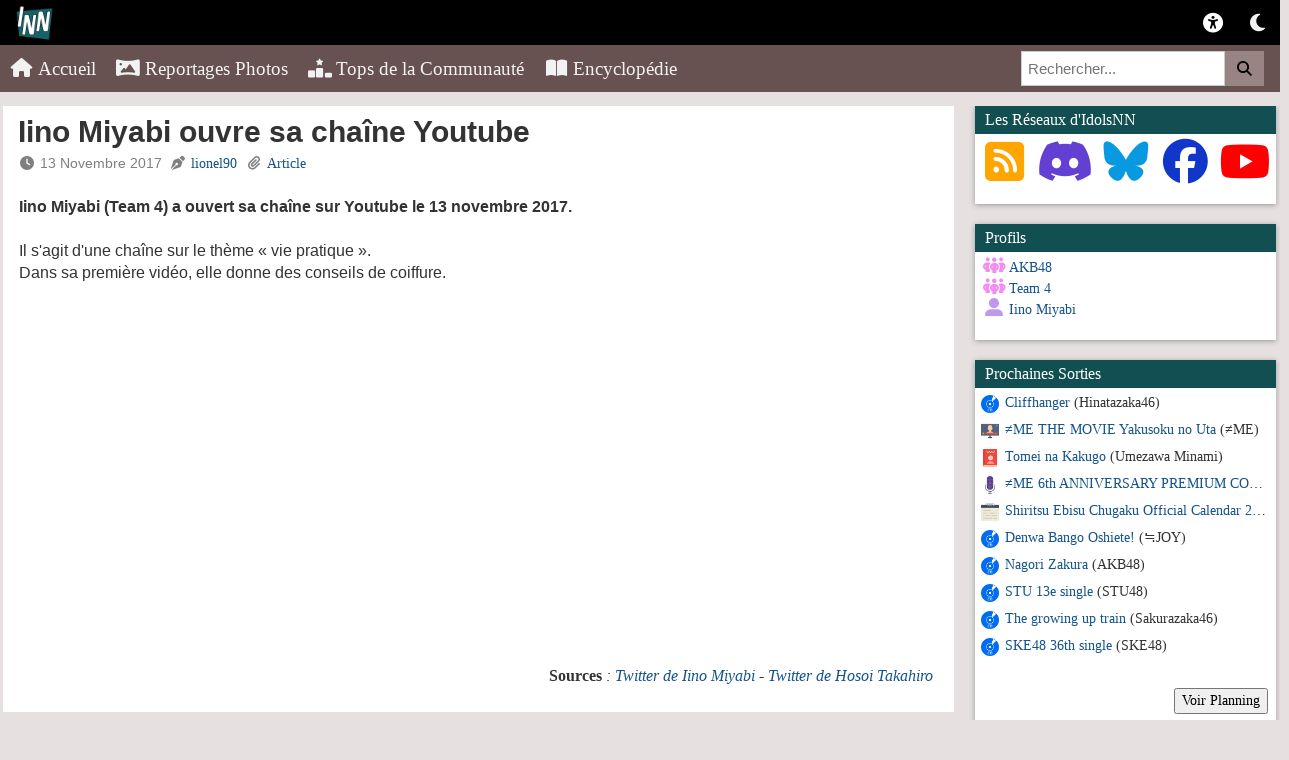

--- FILE ---
content_type: text/html; charset=UTF-8
request_url: http://idolsnewsnetwork.com/v2/fr/portail/article/3382-iino-miyabi-ouvre-sa-chaine-youtube/
body_size: 6614
content:
<!DOCTYPE html>
<html xmlns="http://www.w3.org/1999/xhtml" lang="fr-FR">
<head>
    <title>Iino Miyabi ouvre sa chaîne Youtube | Actualité Idols J-Pop & K-Pop</title>
    <meta name="description" content="Iino Miyabi (Team 4) a ouvert sa cha&icirc;ne sur Youtube le 13 novembre 2017.">
    <meta name="robots" content="index, follow">	<link rel="canonical" href="http://idolsnewsnetwork.com/v2/fr/portail/article/3382-iino-miyabi-ouvre-sa-chaine-youtube/">
	<!-- Open Graph -->
	<meta property="og:type" content="website">
    <meta property="og:locale" content="fr_FR">
    <meta property="og:site_name" content="Idols News Network">
    <meta property="og:title" content="Iino Miyabi ouvre sa chaîne Youtube">
    <meta property="og:url" content="http://idolsnewsnetwork.com/v2/fr/portail/article/3382-iino-miyabi-ouvre-sa-chaine-youtube/">
    <meta property="og:description" content="Iino Miyabi (Team 4) a ouvert sa cha&icirc;ne sur Youtube le 13 novembre 2017.">	
	<meta property="og:image" content="http://idolsnewsnetwork.com/v2/webroot/image/news/2017-11-13-16-40_Screenshot-2017-11-13 Iino Miyabi.png" />
    <meta property="og:image:alt" content="Image de Iino Miyabi ouvre sa chaîne Youtube" />	<!-- Facebook -->
	<meta property="fb:app_id" content="629841550395179">
    <meta property="fb:pages" content="140113916051736">
	<!-- Mobile -->
    <meta name="viewport" content="width=device-width, initial-scale=1.0">
	<!-- SEO -->
    <meta name="google-site-verification" content="TxktF9EQKOdhRfKaxDp512BY88Kd2iFSuU3QCB1u_sU" />	
	<!-- Favicon -->
    <link rel="icon" href="https://idolsnewsnetwork.com/v2/webroot/img/logoinn.ico">
	<!-- Fonts / Icons -->
    <link rel="preconnect" href="https://use.fontawesome.com">
    <link rel="stylesheet" href="https://use.fontawesome.com/releases/v7.1.0/css/all.css">
	<script src="https://kit.fontawesome.com/9178b3afad.js" crossorigin="anonymous"></script>
	<!-- Autres -->
    <link rel="pingback" href="https://idolsnewsnetwork.com/xmlrpc.php" />
    <link rel="stylesheet" type="text/css" media="all" href="/v2/webroot/css/v2/bootstrap.css" />
    <link rel="stylesheet" type="text/css" media="all" href="/v2/webroot/css/v2/navigation.css" />
    <link rel="stylesheet" type="text/css" media="all" href="/v2/webroot/css/v2/modale.css" />
    <link rel="stylesheet" type="text/css" media="all" href="/v2/webroot/css/v2/carousel.css" />
    <link rel="stylesheet" type="text/css" media="all" href="/v2/webroot/css/v2/mediaQueries.css" />
    <link rel="stylesheet" type="text/css" media="all" href="/v2/webroot/css/v2/style.css" />
    <link rel="stylesheet" type="text/css" media="all" href="/v2/webroot/css/v2/portail.css" />
    <link rel="stylesheet" type="text/css" media="all" href="/v2/webroot/css/v2/colorbox.css" />
    <link rel="stylesheet" type="text/css" media="all" href="/v2/webroot/css/v2/fotorama.css" />    
    <link rel="stylesheet" href="https://cdnjs.cloudflare.com/ajax/libs/font-awesome/4.7.0/css/font-awesome.min.css">
    <link rel="stylesheet" href="/v2/webroot/css/v2/bootstrapCollapse.css" type="text/css" media="all" />
    <link rel="stylesheet" href="/v2/webroot/css/v2/bootstrap-social.css" type="text/css" media="all" />
    <link rel="stylesheet" href="/v2/webroot/css/v2/photoswipe.css" type="text/css" media="all" />
    <link rel="stylesheet" href="/v2/webroot/css/v2/form.css" type="text/css" media="all" />
    <script src="//ajax.googleapis.com/ajax/libs/jquery/1.11.2/jquery.js"></script>
    <script src="/v2/webroot/js/v2/colorbox/jquery.colorbox.js"></script>
    <script src="/v2/webroot/js/v2/colorbox/jquery.colorbox-fr.js"></script>    <script src="/v2/webroot/js/v2/fotorama.js"></script>
    <script src="/v2/webroot/js/v2/jquery_005.js"></script>
    <script src="/v2/webroot/js/v2/jquery-migrate.js"></script>
    <script src="/v2/webroot/js/v2/bootstrapCollapse.js"></script>
    <!-- JS -->
    <script src="https://ajax.googleapis.com/ajax/libs/jquery/1.11.2/jquery.min.js" defer></script>
    <script src="/v2/webroot/js/v2/colorbox/jquery.colorbox.js" defer></script>
    <script src="/v2/webroot/js/v2/fotorama.js" defer></script>
    <script async src="//www.instagram.com/embed.js"></script>
    <script defer src="//platform.twitter.com/widgets.js"></script>
    <script src='https://www.google.com/recaptcha/api.js'></script>
	<script src="https://7gogo.jp/platform/js/embed.js"></script>
    <script>
        $(document).ready(function(){
    	$(".colorbox").colorbox({rel:'colorbox'});
		});
    </script>
	<script type="application/ld+json">
		{
		  "@context": "https://schema.org",
		  "@type": "NewsMediaOrganization",
		  "name": "Idols News Network",
		  "url": "https://idolsnewsnetwork.com",
		  "logo": "https://idolsnewsnetwork.com/v2/webroot/img/logo.png"
		}
	</script>
</head>
<body class="home blog">
    <div class="bloc-principal">
        <div>
             <!-- LOGO & LOG-IN -->
            <div class="topnav1">
            <a href="https://idolsnewsnetwork.com/" class="split2"><img src="/v2/webroot/img/logoinn.png" class="split2" style="margin-left: 5px; margin-top: -5px" width="39"/></a>
			  <a class="inner-switch" title="Dark Mode"  class="split2"><i class="fa-solid fa-moon"></i></a>
			  			  <a href="/v2/fr/portail/membres/login/" title="Connexion" class="split1"><i class="fa-solid fa-universal-access"></i></a>			              </div>
             <!-- MENU -->
                <div class="topnav2" id="myTopnav2">
                    <a href="javascript:void(0);" class="icon2" onclick="myFunction2()">
                        <i class="fa-solid fa-bars"></i>
                    </a>
                    <a href="/v2/fr/portail/accueil/"><i class="fa-solid fa-house"></i> Accueil</a>
					<a href="/v2/fr/portail/galeries/"><i class="fa-solid fa-panorama"></i> Reportages Photos</a>
                    <a href="/v2/fr/portail/tops/"><i class="fa-solid fa-ranking-star"></i> Tops de la Communauté</a>
					<a href="/v2/fr/wiki/accueil/"><i class="fa-solid fa-book-open"></i> Encyclopédie</a>
                    <div class="search-container2">
                        <form action="/v2/fr/portail/search/">
                          <input type="text" placeholder="Rechercher..." name="search">
                          <button type="submit"><i class="fa-solid fa-magnifying-glass"></i></button>
                        </form>
                    </div>
                <script>
                function myFunction2() {
                  var x = document.getElementById("myTopnav2");
                  if (x.className === "topnav2") {
                    x.className += " responsive";
                  } else {
                    x.className = "topnav2";
                  }
                }
                </script>  
                </div>
        </div>		
        <!-- THEME v2.5.0 JANVIER 2026 -->
        <div>
            <div class="row">
                <div class="col-lg-12 col-md-12 col-sm-12 col-xs-12">
                    <div class="head_info"></div>
                </div>
            </div>
        </div><div id="content">
    
    <div class="row">
        <div class="col-lg-9 col-md-12 col-sm-12">
            <!-- L'ARTICLE -->
            <div class="contentPage">
                <!-- TITRE DE L'ARTICLE + DATE-->
                <b><span id="titreArticle" style="font-size:30px"><font style="margin-left:5px;margin-right:10px;">Iino Miyabi ouvre sa chaîne Youtube</b></font>
                </span>
                <br/>
                <font color="grey" style="margin-left: 5px; margin-right: 10px"><i class="fa-solid fa-clock"></i>&nbsp;13 Novembre 2017&nbsp;&nbsp;<i class="fa-solid fa-pen-nib"></i>&nbsp;<a href="/v2/fr/portail/membres/profil/lionel90" title="Voir le profil">lionel90</a>&nbsp;&nbsp;<i class="fa-solid fa-paperclip"></i>&nbsp;<a href="/v2/fr/portail/articles/">Article</a>				</font>
                <!-- CONTENU DE L'ARTICLE -->
                <div class="row">
                    <div class="col-lg-12">
                        <div id="containerArticle" style="margin-left: 5px; margin-right: 10px">
                            <div class="contentArticle"><br />
                                <strong>Iino Miyabi (Team 4) a ouvert sa cha&icirc;ne sur Youtube le 13 novembre 2017.</strong><br /><br />
								Il s'agit d'une cha&icirc;ne sur le th&egrave;me « vie pratique ».<br />Dans sa premi&egrave;re vid&eacute;o, elle donne des conseils de coiffure.<br /><br /><iframe src="https://www.youtube.com/embed/3X2cXBl4w-o?rel=0" width="560" height="315" frameborder="0" allowfullscreen="allowfullscreen"></iframe><br /><div class="spacer"></div><br /></div><div class="spacer"></div><div><p style="text-align: right;"><em><strong>Sources</strong> : <a href="https://twitter.com/miyabi_ichigo15/status/930025068616282112" target="_blank" rel="noopener">Twitter de Iino Miyabi</a> - <a href="https://twitter.com/taka_hos/status/930036214069018625" target="_blank" rel="noopener">Twitter de Hosoi Takahiro</a></em></p>
							</div>
                        </div>                    </div>
                    <div class="spacer"></div>
                </div>
            </div>
            <!-- ARTICLES LIES -->            <p class="accordion-toggle enteteBox">Articles Connexes</p>
            <div class="contentPage">
                <div class="row">
                    <div>
                                                <div class="col-lg-4 col-md-4 col-sm-6 col-xs-12">
                            <div id="containerEdition" class="box">
                                <table valign="center" align="center" width="98%" height="200" border="0">
                                    <tr height="170px" align="center">
                                        <td>
                                            <a href="/v2/fr/48/article/5776-de-nouvelles-auditions-chez-les-akb48">
								<div id="ArticleImgCon" style="background-image: url('/v2/webroot/image/news/2024-05-06-09-42_akb48-64th-p.jpg');" title="De nouvelles auditions chez les AKB48"></div></a>
                                        </td>
                                    </tr>
                                    <tr height="40px" align="center">
                                        <td>
                                            <font size="4"><a href="/v2/fr/48/article/5776-de-nouvelles-auditions-chez-les-akb48" title="De nouvelles auditions chez les AKB48">De nouvelles auditions chez les AKB48</a></font>
                                        </td>
                                    </tr>
                                </table>
                                <div class="spacer"></div>
                            </div><br/>
						</div>
                                                <div class="col-lg-4 col-md-4 col-sm-6 col-xs-12">
                            <div id="containerEdition" class="box">
                                <table valign="center" align="center" width="98%" height="200" border="0">
                                    <tr height="170px" align="center">
                                        <td>
                                            <a href="/v2/fr/48/article/5762-bientot-le-6e-concours-de-chant-des-groupes-48">
								<div id="ArticleImgCon" style="background-image: url('/v2/webroot/image/news/2024-04-24-10-26_6th-48g-sing-contest.jpg');" title="Bientôt le 6e concours de chant des groupes 48"></div></a>
                                        </td>
                                    </tr>
                                    <tr height="40px" align="center">
                                        <td>
                                            <font size="4"><a href="/v2/fr/48/article/5762-bientot-le-6e-concours-de-chant-des-groupes-48" title="Bientôt le 6e concours de chant des groupes 48">Bientôt le 6e concours de chant des groupes 48</a></font>
                                        </td>
                                    </tr>
                                </table>
                                <div class="spacer"></div>
                            </div><br/>
						</div>
                                                <div class="col-lg-4 col-md-4 col-sm-6 col-xs-12">
                            <div id="containerEdition" class="box">
                                <table valign="center" align="center" width="98%" height="200" border="0">
                                    <tr height="170px" align="center">
                                        <td>
                                            <a href="/v2/fr/48/article/5770-hoshikuzu-telepath-le-nouveau-drama-des-akb48">
								<div id="ArticleImgCon" style="background-image: url('/v2/webroot/image/news/2024-05-16-10-10_hoshikuzu-telepath.jpg');" title="« Hoshikuzu telepath », le nouveau drama des AKB48"></div></a>
                                        </td>
                                    </tr>
                                    <tr height="40px" align="center">
                                        <td>
                                            <font size="4"><a href="/v2/fr/48/article/5770-hoshikuzu-telepath-le-nouveau-drama-des-akb48" title="« Hoshikuzu telepath », le nouveau drama des AKB48">« Hoshikuzu telepath », le nouveau drama des AKB48</a></font>
                                        </td>
                                    </tr>
                                </table>
                                <div class="spacer"></div>
                            </div><br/>
						</div>
                                            </div>
                </div>
            </div>		</div>	
        <!-- MENU LATERAL ARTICLES -->
        <div id="menudroite" class="col-lg-3 col-md-12 col-xs-12 col-sm-12">
    <div style="position: relative; height: auto;" id="sideBarDroite" class="row">
        <script type="text/javascript">
            
            jQuery(document).ready(function($) {
                // Appel de masonry
                var container = document.querySelector('#sideBarDroite');
                var msnryVariable;
    
                // Initialise masonry après que toutes les images aient été chargées
                jQuery('#sideBarDroite').imagesLoaded()
                    .done(function(instance) {
                        msnryVariable = new Masonry(container, {
                            itemSelector: '.itemMasonry',
                            columnWidth: '.itemMasonry'
                        });
                    });
    
            });
            
        </script>
        <!-- DONS
        <div style="position: relative; top: auto;" class="col-lg-12 col-md-6 col-sm-6 col-xs-12 itemMasonry">
            <div id="blocLiens" class="box">
                <div id="Liens" class="panel panel-default">
                    <p class="accordion-toggle enteteBox">Soutenez Idols News Network</p>
                    <div id="collapseLiens" class="panel-collapse collapse in">
                        <div id="menuLiens">
                            <center><form action="https://www.paypal.com/cgi-bin/webscr" method="post" target="_top">
                            <input type="hidden" name="cmd" value="_s-xclick" />
                            <input type="hidden" name="hosted_button_id" value="KZHGLGVJM8PDA" />
                            <input type="image" src="https://www.paypalobjects.com/fr_FR/FR/i/btn/btn_donateCC_LG.gif" border="0" name="submit" title="PayPal" alt="Bouton Faites un don avec PayPal" />
                            <img alt="" border="0" src="https://www.paypal.com/fr_FR/i/scr/pixel.gif" width="1" height="1" />
                        </div>
                        <div class="spacer"></div>
                    </div>
                </div>
            </div>
        </div> -->
        <!-- RESEAUX SOCIAUX -->
        <div style="position: relative; top: auto;" class="col-lg-12 col-md-6 col-sm-6 col-xs-12 itemMasonry">
            <div id="blocLiens" class="box">
                <div id="Liens" class="panel panel-default">
                    <p class="accordion-toggle enteteBox">Les Réseaux d'IdolsNN</p>
                    <div id="collapseLiens" class="panel-collapse collapse in">
                        <div id="menuLiens">
                            <center><a href="https://idolsnewsnetwork.com/fluxrss.xml" target="_blank"><i class="fa-solid fa-square-rss" style="color: orange; font-size:45px" title="Flux RSS"></i></a>
                            <a href="https://discordapp.com/invite/Eupem4g" target="_blank"><i class="fa-brands fa-discord" style="color: #633FD4; font-size:45px" title="Discord"></i></a>
							<a href="https://bsky.app/profile/idolsnn.bsky.social" target="_blank"><i class="fa-brands fa-bluesky" style="color: #0999e1; font-size:45px" title="BlueSky"></i></a>
                            <a href="https://www.facebook.com/IdolsNewsNetwork" target="_blank"><i class="fa-brands fa-facebook" style="color: #1037CA; font-size:45px" title="Facebook"></i></a>
                            <a href="https://www.youtube.com/user/IdolsNewsNetwork" target="_blank"><i class="fa-brands fa-youtube" style="color: red; font-size:45px" title="YouTube"></i></a></center>
                        </div>
                        <div class="spacer"></div><br/>
                    </div>
                </div>
            </div>
        </div>
        <!-- FICHE PROFIL -->
                <div style="position: relative; left: 0px; top: auto;" class="col-lg-12 col-md-6 col-sm-6 col-xs-12 itemMasonry">
            <div id="blocProfil" class="box">
                <div id="Profil" class="panel panel-default">
                    <p class="accordion-toggle enteteBox">Profils</p>
                    <div id="collapseProfil" class="panel-collapse collapse in">
                        <div id="menuProfil">
                            <div id="related_link2">
                                &nbsp;&nbsp;<i class="fa-solid fa-people-group" style="color: #F48AF4; font-size:18px" title="Groupe"></i>&nbsp;<a href="/v2/fr/wiki/profil/28-akb48"
                                    title="AKB48">AKB48</a><br/>&nbsp;&nbsp;<i class="fa-solid fa-people-group" style="color: #F48AF4; font-size:18px" title="Groupe"></i>&nbsp;<a href="/v2/fr/wiki/profil/32-team-4"
                                    title="Team 4">Team 4</a><br/>&nbsp;&nbsp;<i class="fa-solid fa-user-large" style="color: #BF98F0; font-size:18px" title="Artiste"></i>&nbsp;<a href="/v2/fr/wiki/profil/771-iino-miyabi"
                                    title="Iino Miyabi">Iino Miyabi</a><br/>                            </div><br/>
                        </div>
                        <div class="spacer"></div>
                    </div>
                </div>
            </div>
        </div>
		        <!-- FICHE PRODUIT -->
                <!-- FICHE EVENT -->
                
        <!-- SORTIE A VENIR -->
        <div style="position: relative; left: 0px; top: auto;" class="col-lg-12 col-md-6 col-sm-6 col-xs-12 itemMasonry">
            <div id="blocAvenir" class="box">
                <div id="Avenir" class="panel panel-default">
                    <p class="accordion-toggle enteteBox">Prochaines Sorties</p>
                    <div id="collapseSorties" class="panel-collapse collapse in">
                        <div id="menuAvenir">
                            <ul id="related_link2">
                                                                <li class="related_portail">&nbsp;<span class="menuTitle"><img src="/v2/webroot/img/single.png" width="22">&nbsp;<a href="/v2/fr/wiki/produit/2193-cliffhanger" title="Hinatazaka46 - Cliffhanger">Cliffhanger</a> (Hinatazaka46)</span>
                                </li>                                <li class="related_portail">&nbsp;<span class="menuTitle"><img src="/v2/webroot/img/video.png" width="22">&nbsp;<a href="/v2/fr/wiki/produit/2189-me-the-movie-yakusoku-no-uta" title="≠ME - ≠ME THE MOVIE Yakusoku no Uta">≠ME THE MOVIE Yakusoku no Uta</a> (≠ME)</span>
                                </li>                                <li class="related_portail">&nbsp;<span class="menuTitle"><img src="/v2/webroot/img/livre.png" width="22">&nbsp;<a href="/v2/fr/wiki/produit/2190-tomei-na-kakugo" title="Umezawa Minami - Tomei na Kakugo">Tomei na Kakugo</a> (Umezawa Minami)</span>
                                </li>                                <li class="related_portail">&nbsp;<span class="menuTitle"><img src="/v2/webroot/img/micro.png" width="22">&nbsp;<a href="/v2/fr/wiki/produit/2191-me-6th-anniversary-premium-concert" title="≠ME - ≠ME 6th ANNIVERSARY PREMIUM CONCERT">≠ME 6th ANNIVERSARY PREMIUM CONCERT</a> (≠ME)</span>
                                </li>                                <li class="related_portail">&nbsp;<span class="menuTitle"><img src="/v2/webroot/img/calendar2.png" width="22">&nbsp;<a href="/v2/fr/wiki/produit/2188-shiritsu-ebisu-chugaku-official-calendar-2026" title="Shiritsu Ebisu Chuugaku - Shiritsu Ebisu Chugaku Official Calendar 2026">Shiritsu Ebisu Chugaku Official Calendar 2026</a> (Shiritsu Ebisu Chuugaku)</span>
                                </li>                                <li class="related_portail">&nbsp;<span class="menuTitle"><img src="/v2/webroot/img/single.png" width="22">&nbsp;<a href="/v2/fr/wiki/produit/2183-denwa-bango-oshiete" title="≒JOY - Denwa Bango Oshiete!">Denwa Bango Oshiete!</a> (≒JOY)</span>
                                </li>                                <li class="related_portail">&nbsp;<span class="menuTitle"><img src="/v2/webroot/img/single.png" width="22">&nbsp;<a href="/v2/fr/wiki/produit/2175-nagori-zakura" title="AKB48 - Nagori Zakura">Nagori Zakura</a> (AKB48)</span>
                                </li>                                <li class="related_portail">&nbsp;<span class="menuTitle"><img src="/v2/webroot/img/single.png" width="22">&nbsp;<a href="/v2/fr/wiki/produit/2178-stu-13e-single" title="STU48 - STU 13e single">STU 13e single</a> (STU48)</span>
                                </li>                                <li class="related_portail">&nbsp;<span class="menuTitle"><img src="/v2/webroot/img/single.png" width="22">&nbsp;<a href="/v2/fr/wiki/produit/2179-the-growing-up-train" title="Sakurazaka46 - The growing up train">The growing up train</a> (Sakurazaka46)</span>
                                </li>                                <li class="related_portail">&nbsp;<span class="menuTitle"><img src="/v2/webroot/img/single.png" width="22">&nbsp;<a href="/v2/fr/wiki/produit/2180-ske48-36th-single" title="SKE48 - SKE48 36th single">SKE48 36th single</a> (SKE48)</span>
                                </li>                            </ul>
							<br/><span class="pull-right"><a href="/v2/fr/portail/calendar/"  title="Voir Planning" ><button>Voir Planning</button></a>&nbsp;&nbsp;</span>
							<div class="spacer"></div>
							<br/>
                        </div>						
                        <div class="spacer"></div>
                    </div>
                </div>
            </div>
        </div>
        <!-- EVENT A VENIR -->
        <div style="position: relative; left: 0px; top: auto;" class="col-lg-12 col-md-6 col-sm-6 col-xs-12 itemMasonry">
            <div id="blocAvenir2" class="box">
                <div id="Avenir2" class="panel panel-default">
                    <p class="accordion-toggle enteteBox">Prochains Evénements</p>
                    <div id="collapseEvenements" class="panel-collapse collapse in">
                        <div id="menuAvenir2">
                            <ul id="related_link2">
                                                                <li class="related_portail">&nbsp;<span class="menuTitle"><img src="/v2/webroot/img/calendar.png" width="22">&nbsp;27/02&nbsp;&bull;&nbsp;<a href="/v2/fr/portail/evenement/177-japan-expo-sud-2026" title="Japan Expo Sud 2026">Japan Expo Sud 2026</a></span>
                                </li>                                <li class="related_portail">&nbsp;<span class="menuTitle"><img src="/v2/webroot/img/calendar.png" width="22">&nbsp;16/05&nbsp;&bull;&nbsp;<a href="/v2/fr/portail/evenement/172-twice-this-is-for-in-paris" title="TWICE [THIS IS FOR] in Paris">TWICE [THIS IS FOR] in Paris</a></span>
                                </li>                                <li class="related_portail">&nbsp;<span class="menuTitle"><img src="/v2/webroot/img/calendar.png" width="22">&nbsp;17/05&nbsp;&bull;&nbsp;<a href="/v2/fr/portail/evenement/173-twice-this-is-for-in-paris" title="TWICE [THIS IS FOR] in Paris">TWICE [THIS IS FOR] in Paris</a></span>
                                </li>                                <li class="related_portail">&nbsp;<span class="menuTitle"><img src="/v2/webroot/img/calendar.png" width="22">&nbsp;09/07-12/07&nbsp;&bull;&nbsp;<a href="/v2/fr/portail/evenement/176-japan-expo-2026" title="Japan Expo 2026">Japan Expo 2026</a></span>
                                </li>                                <li class="related_portail">&nbsp;<span class="menuTitle"><img src="/v2/webroot/img/calendar.png" width="22">&nbsp;17/07&nbsp;&bull;&nbsp;<a href="/v2/fr/portail/evenement/174-bts-world-tour-arirang-in-paris" title="BTS WORLD TOUR ‘ARIRANG’ IN PARIS">BTS WORLD TOUR ‘ARIRANG’ IN PARIS</a></span>
                                </li>                                <li class="related_portail">&nbsp;<span class="menuTitle"><img src="/v2/webroot/img/calendar.png" width="22">&nbsp;18/07&nbsp;&bull;&nbsp;<a href="/v2/fr/portail/evenement/175-bts-world-tour-arirang-in-paris" title="BTS WORLD TOUR ‘ARIRANG’ IN PARIS">BTS WORLD TOUR ‘ARIRANG’ IN PARIS</a></span>
                                </li>                                
                            </ul>
							<br/><span class="pull-right"><a href="/v2/fr/portail/evenements/"  title="Voir Planning" ><button>Voir Planning</button></a>&nbsp;&nbsp;</span>
							<div class="spacer"></div>
							<br/>
                        </div>
                        <div class="spacer"></div>
                    </div>
                </div>
            </div>
        </div>
    </div>
</div>
</div><!--row-->
</div><!--content--></div><!-- fin bloc-principal -->
</div><!--menudroite-->
</div><!--row-->
</div><!--content-->
	<div id="footer">
		<table width="98%" align="center" border="0">
			<tbody>
				<tr>
					<td width="45%" align="left" valign="top"><br/>
						<p style="font-size:12px"><span color="white"><b>2011-2026<br/>
					Idols News Network</b></span></p>
					</td>
					<td width="35%" align="right" valign="top" class="hidden-xs"><br/>
						<p style="font-size:12px"><span color="white"><b><u>Partenaires</u></b><br/>
						<a href="http://www.japan-expo-paris.com/" target="_blank">Japan Expo</a>&nbsp;-&nbsp;<a href="https://kinotayo.fr/" target="_blank">Kinotayo</a>&nbsp;-&nbsp;<a href="https://www.youtube.com/user/tvjimfr" target="_blank">Japan in Motion</a>
						<br/>
						<a href="http://www.jame-world.com/fr/" target="_blank">JaME</a>&nbsp;-&nbsp;<a href="http://www.japan-expo-sud.com/" target="_blank">Japan Expo Sud</a>&nbsp;-&nbsp;<a href="https://dragonsmag.net/v2/" target="_blank">DragonsMag</a></span></p>
					</td>
					<td width="20%" align="right" valign="top"><br/>
						<p style="font-size:12px"><span color="white"><a href="/v2/fr/portail/apropos/" title="À Propos">À Propos</a><br>
					<a href="https://discordapp.com/invite/Eupem4g" target="_blank" title="Recrutement">Recrutement</a><br>
					<a href="mailto:contact@idolsnewsnetwork.com" title="Nous Contacter">Nous Contacter</a><br>
					<a href="/v2/fr/portail/cnil/" title="CNIL & Cookies">CNIL & Cookies</a></span></p>
					</td>
				</tr>
			</tbody>
		</table>
		<br/>
		<script type="text/javascript" src="/v2/webroot/js/v2/bootstrap.js"></script>
		<script type="text/javascript" src="/v2/webroot/js/v2/masonry.js"></script>
		<script type="text/javascript" src="/v2/webroot/js/v2/imageloaded.js"></script>
		<script type="text/javascript" src="/v2/webroot/js/v2/klass.js"></script>
		<script type="text/javascript" src="/v2/webroot/js/v2/jquery-commentaire.js"></script>
		<script type="text/javascript" src="/v2/webroot/js/v2/jquery_003.js"></script>
		<script type="text/javascript" src="/v2/webroot/js/v2/jquery_004.js"></script>
		<!-- COLLAPSE BARRE DE MENU -->
		<script>
			function myFunction() {
			  var x = document.getElementById("myTopnav");
			  if (x.className === "topnav") {
				x.className += " responsive";
			  } else {
				x.className = "topnav";
			  }
			}
		</script>
		<!-- VOIR MDP -->
		<script>
	document.getElementById("eye").addEventListener("click", function(e){
			var pwd = document.getElementById("pwd");
			if(pwd.getAttribute("type")=="password"){
				pwd.setAttribute("type","text");
			} else {
				pwd.setAttribute("type","password");
			}
		});
		</script>
		<!-- VOIR MDP2 -->
		<script>
	document.getElementById("eye2").addEventListener("click", function(e){
			var pwd = document.getElementById("pwd2");
			if(pwd.getAttribute("type")=="password"){
				pwd.setAttribute("type","text");
			} else {
				pwd.setAttribute("type","password");
			}
		});
		</script>    
		<!-- DARK MODE -->
		<script>
			$('body').toggleClass(localStorage.toggled);
			
			$( ".inner-switch" ).on("click", function() {
				if( $( "body" ).hasClass( "dark" )) {
				  $( "body" ).removeClass( "dark" );
				  localStorage.toggled = "";
				} else {
				  $( "body" ).addClass( "dark" );
				  localStorage.toggled = "dark";
				}
			});
		</script>
		<!-- TWITTER -->
		<script>
		blockquote.twitter-tweet {
		  display: inline-block;
		  font-family: "Helvetica Neue", Roboto, "Segoe UI", Calibri, sans-serif;
		  font-size: 12px;
		  font-weight: bold;
		  line-height: 16px;
		  border-color: #eee #ddd #bbb;
		  border-radius: 5px;
		  border-style: solid;
		  border-width: 1px;
		  box-shadow: 0 1px 3px rgba(0, 0, 0, 0.15);
		  margin: 10px 5px;
		  padding: 0 16px 16px 16px;
		  max-width: 468px;
		}

		blockquote.twitter-tweet p {
		  font-size: 16px;
		  font-weight: normal;
		  line-height: 20px;
		}

		blockquote.twitter-tweet a {
		  color: inherit;
		  font-weight: normal;
		  text-decoration: none;
		  outline: 0 none;
		}

		blockquote.twitter-tweet a:hover,
		blockquote.twitter-tweet a:focus {
		  text-decoration: underline;
		}
		</script>
		<!-- 7gogo -->
		<script>
		blockquote.nanagogo-embed {
		  display: inline-block;
		  font-family: "Helvetica Neue", Roboto, "Segoe UI", Calibri, sans-serif;
		  font-size: 12px;
		  font-weight: bold;
		  line-height: 16px;
		  border-color: #eee #ddd #bbb;
		  border-radius: 5px;
		  border-style: solid;
		  border-width: 1px;
		  box-shadow: 0 1px 3px rgba(0, 0, 0, 0.15);
		  margin: 10px 5px;
		  padding: 0 16px 16px 16px;
		  max-width: 468px;
		}

		blockquote.nanagogo-embed p {
		  font-size: 16px;
		  font-weight: normal;
		  line-height: 20px;
		}

		blockquote.nanagogo-embed a {
		  color: inherit;
		  font-weight: normal;
		  text-decoration: none;
		  outline: 0 none;
		}

		blockquote.nanagogo-embed a:hover,
		blockquote.nanagogo-embed a:focus {
		  text-decoration: underline;
		}
		</script>
	<script>
	// When the user clicks on div, open the popup
	function myFunction() {
	  var popup = document.getElementById("myPopup");
	  popup.classList.toggle("show");
	}
	</script>
	</div>
</body>
</html><div style="display:none">Page générée en 0.05385 secondes</div>

--- FILE ---
content_type: text/css
request_url: http://idolsnewsnetwork.com/v2/webroot/css/v2/navigation.css
body_size: 2604
content:
/* ========== PREHEADER ========== */
 #preHeader {
     /* position: fixed;*/
     top: 0;
     /*width: 1480px;*/
     height: 45px;
     z-index: 50;
     -moz-box-sizing: content-box;
    /* Couleurs */
    /* background: #000000;*/
    /* Old browsers */
     -moz-box-shadow: 0 2px 6px rgba(0,0,0,0.3);
     -ms-box-shadow: 0 2px 6px rgba(0,0,0,0.3);
     -webkit-box-shadow: 0 2px 6px rgba(0,0,0,0.3);
     box-shadow: 0 2px 6px rgba(0,0,0,0.3);
}
 #preHeaderPartLeft {
     position: absolute;
     top: 2px;
     left: 70px;
}
 #preHeaderPartRight {
     position: absolute;
     top: 5px;
     right: 20px;
     width: 100%;
}
 #preHeaderPartRight ul {
     display: block;
     position: absolute;
     top: 0;
     right: 0;
}
 #preHeaderPartRight li {
     position: relative;
     display:inline;
}
 #preHeaderPartRight a {
     position: relative;
     line-height: 32px;
     color: #fff;
     display: block;
     float: left;
     height: 32px;
     padding: 0 10px;
     text-decoration: none;
}
 #preHeaderPartRight li:last-child a {
     border: none;
     padding: 0 0 0 5px;
}
 #preHeaderPartRight a:hover {
     text-decoration: underline;
}
 #preHeaderLogo {
     position: absolute;
     top: 1px;
     left:20px;
}
/* ========== BARRE PREMIERE ========== */
.topnav1 {
    background-color: #000000;
    font-size: 20px;
    overflow: hidden;
    position: fixed;
    top: 0;
    width: 100%;
    z-index: 50;
    max-width: 1480px;
    margin-left: auto;
    margin-right: auto;
}

.topnav1 a {
  float: right;
  color: #f2f2f2;
  text-align: center;
  padding: 9px 10px;
  text-decoration: none;
  font-size: 20px;
}

.topnav1 a:hover {
  color: white;
}

/* Create a right-aligned (split) link inside the navigation bar */
.topnav1 a.split1 {
  float: right;
  overflow: auto;
  background-color: #000000;
  color: white;
  font-size: 20px;
}


/* Create a right-aligned (split) link inside the navigation bar */
.topnav1 a.split2 {
  float: left;
  overflow: auto;
  color: white;
}


/* ========== BARRE SECONDAIRE ========== */
.topnav2 {
    background-color: #675151;
    font-size: 20px;
    overflow: hidden;
    position: fixed;
    width: 100%;
    z-index: 50;
    max-width: 1480px;
    margin-left: auto;
    margin-right: auto;
}

.topnav2 a {
  float: left;
  display: block;
  color: #f2f2f2;
  text-align: center;
  padding: 10px 10px 10px 10px;
  text-decoration: none;
  font-size: 19px;
}

.topnav2 a:hover {
  background-color: #675151;
  color: white;
}

.topnav2 a.active {
  background-color: #675151;
  color: white;
}

.topnav2 .icon2 {
  display: none;
}

@media screen and (max-width: 600px) {
  .topnav2 a:not(:first-child) {display: none;}
  .topnav2 a.icon2 {
    float: left;
    display: block;
  }
}

@media screen and (max-width: 600px) {
  .topnav2.responsive {position: fixed;}
  .topnav2.responsive .icon2 {
    position: relative;
    right: 0;
    top: 0;
  }
  .topnav2.responsive a {
    float: none;
    display: block;
    text-align: left;
  }
}

.topnav2 .search-container2 {
  float: right;
}

.topnav2 input[type=text] {
  padding: 6px;
  margin-top: 6px;
  font-size: 15px;
  border: none;
  margin-bottom: 2px;
}

.topnav2 .search-container2 button {
  float: right;
  padding: 7px 10px;
  margin-top: 6px;
  margin-right: 16px;
  background: #998484;
  font-size: 15px;
  border: none;
  cursor: pointer;
}

.topnav2 .search-container2 button:hover {
  background: #ccc;
}

  .topnav2 input[type=text] {
    border: 1px solid #ccc;  
  }
  
}
/* ========== TOPBAR PRE-HEADER ========== */
 body {
    margin:0;
    font-family:Arial
}
 .topnav {
     overflow: auto;
     background-color: #675151;
}
 .topnav a {
     float: left;
     display: block;
     color: #f2f2f2;
     background-color: #675151;
     text-align: center;
     padding: 10px 15px;
     text-decoration: none;
     font-size: 21px;
}
 .topnav .icon {
     display: none;
}
 .dropdown0 {
     float: right;
     overflow: hidden;
}
 .dropdown0 .dropbtn {
     font-size: 20px;
     border: none;
     outline: none;
     color: white;
     padding: 12px 10px;
     background-color: rgba(103, 81, 81, 1);
     font-family: inherit;
     margin: 0;
}
 .dropdown0-content {
     display: none;
     position: absolute;
     background-color: black;
     min-width: 160px;
     box-shadow: 0px 8px 16px 0px rgba(0,0,0,0.2);
     z-index: 51;
}
 .dropdown0-content a {
     float: none;
     color: white;
     padding: 14px 10px;
     text-decoration: none;
     display: block;
     text-align: left;
}
 .topnav a:hover, .dropdown0:hover .dropbtn0 {
     color: #675151;
     background-color: #f2f2f2;
}
 .dropdown0-content a:hover {
     background-color: #f2f2f2;
     color: #675151;
}
 .dropdown0:hover .dropdown0-content {
     display: block;
}
 @media screen and (max-width: 550px) {
     .topnav a:not(:first-child), .dropdown0 .dropbtn0 {
         display: none;
    }
     .topnav a.icon {
         display: block;
    }
}
 @media screen and (max-width: 550px) {
     .topnav.responsive {
        position: relative;
    }
     .topnav.responsive .icon {
         right: 0;
         top: 0;
    }
     .topnav.responsive a {
         float: none;
         display: block;
         text-align: left;
    }
     .topnav.responsive .dropdown0 {
        float: none;
    }
     .topnav.responsive .dropdown0-content {
        position: relative;
    }
     .topnav.responsive .dropdown0 .dropbtn0 {
         display: block;
         width: 100%;
         text-align: left;
    }
}
 .topnav .search-container button:hover {
     background: #ccc;
}
 @media screen and (max-width: 550px) {
     .topnav .search-container {
         float: none;
    }
     .topnav a, .topnav input[type=text], .topnav .search-container button {
         text-align: left;
         margin: 0;
         padding: 14px;
    }
     .topnav input[type=text] {
         border: 1px solid #ccc;
    }
}
/* ========== NAVBAR FILTRE ARTICLE ========== */
 body {
     font-family: Arial, Helvetica, sans-serif;
}
 .navbar {
     overflow: hidden;
     background-color: #fff;
}
 .navbar a {
     float: left;
     font-size: 16px;
     color: black;
     text-align: center;
     padding: 14px 16px;
     text-decoration: none;
}
 .dropdown {
     float: left;
     overflow: hidden;
}
 .dropdown .dropbtn {
     font-size: 14px;
     border: none;
     outline: none;
     color: black;
     padding: 10px 10px;
     background-color: white;
     font-family: inherit;
     margin: 0;
}
 .dark, .dark .dropdown .dropbtn {
     background-color: rgba(37, 34, 34, 0.92);
     color: white;
}
 .navbar a:hover, .dropdown:hover .dropbtn {
     background-color: #ddd;
}
 .dark, .dark .dropdown:hover .dropbtn {
     background-color: #4c4242;
}
 .dropdown-content {
     display: none;
     position: absolute;
     background-color: #f9f9f9;
     min-width: 160px;
     box-shadow: 0px 8px 16px 0px rgba(0,0,0,0.2);
     z-index: 1;
}
 .dark, .dark .dropdown-content {
     background-color: rgba(37, 34, 34, 0.92);
}
 .dropdown-content a {
     float: none;
     color: black;
     padding: 12px 16px;
     text-decoration: none;
     display: block;
     text-align: left;
}
 .dark, .dark .dropdown-content a {
     color: white;
}
 .dropdown-content a:hover {
     background-color: #ddd;
}
 .dark, .dark .dropdown-content a:hover {
     background-color: #4c4242;
}
 .dropdown:hover .dropdown-content {
     display: block;
}
/* ========== PROGRESS BAR ========== */
 progress {
     z-index: 100;
     position: fixed;
     left: auto;
     top: -1px;
     width: 100%;
     height: .30em;
     -webkit-appearance: none;
     -moz-appearance: none;
     appearance: none;
     border: none;
}
 progress::-webkit-progress-bar {
     background-color: transparent;
}
 .flat::-webkit-progress-value {
     background-color: red;
}
 .flat::-moz-progress-bar {
     background-color: red;
}
 .single::-webkit-progress-value {
     background-color: transparent;
     background-image: -webkit-linear-gradient(left, transparent, red);
}
 .single::-moz-progress-bar {
     background-color: transparent;
     background-image: -moz-linear-gradient(left, transparent, red);
}
 .multiple::-webkit-progress-value {
     background-image: -webkit-linear-gradient(-45deg, transparent 33%, rgba(0, 0, 0, .1) 33%, rgba(0, 0, 0, .1) 66%, transparent 66%), -webkit-linear-gradient(left, green, red);
}
 .multiple::-moz-progress-bar {
     background-image: -moz-linear-gradient(-45deg, transparent 33%, rgba(0, 0, 0, .1) 33%, rgba(0, 0, 0, .1) 66%, transparent 66%), -moz-linear-gradient(left, green, red);
}
 .progress-container {
     width: 100%;
     background-color: transparent;
     position: fixed;
     top: 0;
     left: 0;
     height: .25em;
     display: block;
}
 .progress-bar {
     background-color: red;
     width: 50%;
     display: block;
     height: inherit;
}
/* ========== MENU PRINCIPAL ========== */
 #menuPrincipal {
     position: relative;
}
 #menuPrincipal ul {
     padding: 0;
     margin: 0;
     -moz-box-shadow: 0 1px 6px rgba(0,0,0,0.1);
     -ms-box-shadow: 0 1px 6px rgba(0,0,0,0.1);
     -webkit-box-shadow: 0 1px 6px rgba(0,0,0,0.1);
     box-shadow: 0 1px 6px rgba(0,0,0,0.1);
}
 #menuPrincipal ul.menu > li {
     background-color: #ffffff;
     position: relative;
     display: block;
     margin: 0;
}
 #menuPrincipal ul.menu > li > a {
     position: relative;
     display: block;
     width: 200px;
     min-height: 40px;
     padding: 8px 10px 5px 50px;
     line-height: 26px;
     text-decoration: none;
     color: #165a6f;
     font-size: 1.25em;
    /* 20 / 16px */
     background-color: #fff;
     -moz-transition: all .3s;
     -webkit-transition: all .3s;
     -o-transition: all .3s;
     transition: all .3s;
     z-index: 10;
}
 #menuPrincipal ul.menu > li > a:hover, #menuPrincipal ul.menu > li > a.hover {
     padding-left: 55px;
     -moz-transition: all .3s;
     -webkit-transition: all .3s;
     -o-transition: all .3s;
     transition: all .3s;
}
 #menuPrincipal ul.menu > li > a > i {
     position: absolute;
     top: 0;
     left: 0;
     display: block;
     width: 40px;
     height: 100%;
     line-height: 40px;
     text-align: center;
     color: #fff;
}
/* Sous menu */
 #menuPrincipal ul.menu > li > ul.sub-menu {
     display: none;
     position: absolute;
     width: 200px;
     left: 200px;
     top: 0;
     padding: 0;
     z-index: 1000;
     background: #fff;
     -moz-box-shadow: 0 1px 6px rgba(0,0,0,0.1);
     -ms-box-shadow: 0 1px 6px rgba(0,0,0,0.1);
     -webkit-box-shadow: 0 1px 6px rgba(0,0,0,0.1);
     box-shadow: 0 1px 6px rgba(0,0,0,0.1);
}
 #menuPrincipal ul.menu > li > ul.sub-menu > li {
     position: relative;
     display: block;
     margin: 0;
}
 #menuPrincipal ul.menu > li > ul.sub-menu > li > a {
     position: relative;
     display: block;
     width: 200px;
     padding: 9px 10px 5px 20px;
     line-height: 26px;
     text-decoration: none;
     color: #165a6f;
     font-size: 1.1em;
    /* 20 / 16px */
     background-color: #fff;
     -moz-transition: all .3s;
     -webkit-transition: all .3s;
     -o-transition: all .3s;
     transition: all .3s;
     z-index: 10;
}
 #menuPrincipal ul.menu > li > ul.sub-menu > li > a:hover {
     padding-left: 25px;
     -moz-transition: all .3s;
     -webkit-transition: all .3s;
     -o-transition: all .3s;
     transition: all .3s;
}
 .menu-toggle {
     display: none;
     height: 40px;
     line-height: 40px;
     padding: 0 0 0 10px;
     margin: 0;
     cursor: pointer;
     color: #fff;
     background: #165a6f;
     -webkit-font-smoothing: subpixel-antialiased;
     font-family: 'Quicksand', sans-serif;
     font-weight: 400 !important;
}
 .menu-toggle:after {
     font-family: FontAwesome;
     content: "\f054";
     font-size: 14px;
     padding-left: 8px;
     display: inline-block;
}
 .menuOpen .menu-toggle:after {
     font-family: FontAwesome;
     content: '\f078';
}
 @media (min-width: 992px) {
     #menuPrincipal ul.menu {
         display: block;
         height: auto !important;
    }
}
 @media (max-width: 991px) {
     #sidebar {
         position: relative;
         display: block;
         float: none;
         width: 100%;
         padding: 0 15px 0 15px !important;
         margin-right: -15px !important;
         margin-left: 0 !important;
         margin-bottom: 20px !important;
    }
     #sidebar:after {
         clear: both;
         display: table;
         content: " ";
    }
     #menuPrincipal {
         margin-top: 0;
         height: auto;
         padding: 0;
    }
     #menuPrincipal ul.menu {
         position: relative;
         height: auto;
         padding: 0;
         border-top: 1px solid #165a6f;
    }
     #menuPrincipal ul.menu > li {
         display: block;
         width: 100%;
    }
     #menuPrincipal ul.menu > li > a, #menuPrincipal ul.menu > li > ul.sub-menu > li > a {
         display: block;
        /* line-height: 40px;
         */
         width: 100%;
    }
     #menuPrincipal ul.menu > li > ul.sub-menu {
        /* display: none !important;
         */
         position: absolute;
         top: 40px;
         left: 40px;
         width: calc(100% - 40px);
         width: -moz-calc(100% - 40px);
         width: -webkit-calc(100% - 40px);
    }
     #menuPrincipal ul.menu > li > ul.sub-menu > li > a {
         padding: 8px 10px 5px 30px;
    }
     #menuPrincipal ul.menu > li > ul.sub-menu > li > a:hover {
         padding-left: 35px;
    }
     #blocSearch {
         position: absolute;
         top: 0;
         box-shadow: none;
         -webkit-box-shadow: none;
         -moz-box-shadow: none;
    }
}